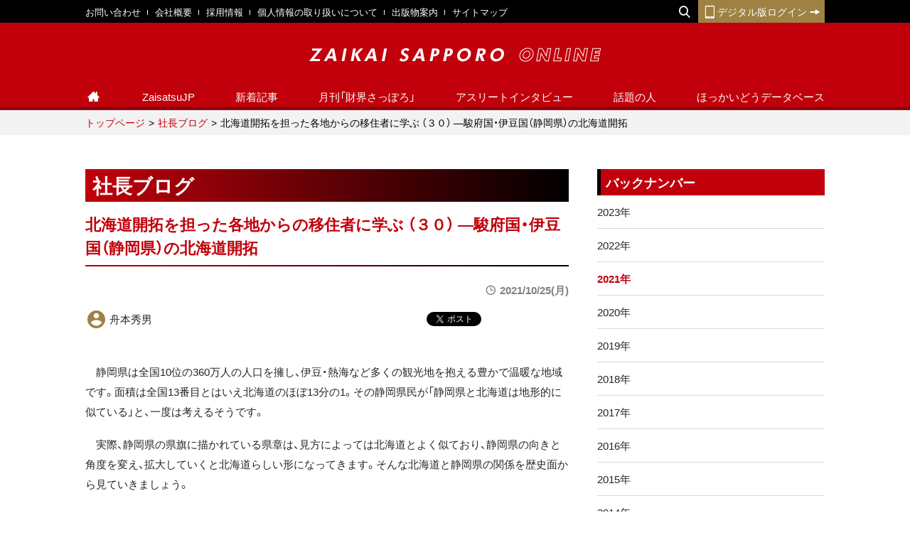

--- FILE ---
content_type: text/html; charset=UTF-8
request_url: https://www.zaikaisapporo.co.jp/blog/blog-article.php?id=16166
body_size: 12064
content:
<!DOCTYPE html>
<html lang="ja">
<head>
    <meta charset="UTF-8">
    <meta name="viewport" content="width=device-width, initial-scale=1">
    <meta http-equiv="X-UA-Compatible" content="IE=edge">
    <title>北海道開拓を担った各地からの移住者に学ぶ （３０） ―駿府国・伊豆国（静岡県）の北海道開拓 | 社長ブログ | 財界さっぽろ</title>
    <link rel="stylesheet" href="/css/style.min.css?22">
    <meta name="description" content="　静岡県は全国10位の360万人の人口を擁し、伊豆・熱海など多くの観光地を抱える豊かで温暖な地域です。面積は全国13番目とはいえ北海道のほぼ13分の1。その静岡県民が「静岡県と北海道は地形的に似ている」と、一度は考えるそうです。
　実際、">
    <meta name="keywords" content="北海道,財界さっぽろ,ニュース,ビジネスニュース">
    <meta name="author" content="株式会社財界さっぽろ">
    <meta property="og:url" content="https://www.zaikaisapporo.co.jp/blog/blog-article.php?id=16166">
    <meta property="og:title" content="北海道開拓を担った各地からの移住者に学ぶ （３０） ―駿府国・伊豆国（静岡県）の北海道開拓 | 社長ブログ | 財界さっぽろ">
    <meta property="og:description" content="　静岡県は全国10位の360万人の人口を擁し、伊豆・熱海など多くの観光地を抱える豊かで温暖な地域です。面積は全国13番目とはいえ北海道のほぼ13分の1。その静岡県民が「静岡県と北海道は地形的に似ている」と、一度は考えるそうです。
　実際、">
    <meta property="og:site_name" content="財界さっぽろ ONLINE">
    <meta property="og:image" content="https://www.zaikaisapporo.co.jp/usrimg/press/">
    <meta name="twitter:card" content="summary_large_image">
    <meta name="twitter:site" content="@zaisatsu">
    <link rel="shortcut icon" href="/favicon.ico" type="image/vnd.microsoft.icon">
    <link rel="icon" href="/favicon.ico" type="image/vnd.microsoft.icon">
    <script>
	(function(i,s,o,g,r,a,m){i['GoogleAnalyticsObject']=r;i[r]=i[r]||function(){
	(i[r].q=i[r].q||[]).push(arguments)},i[r].l=1*new
	Date();a=s.createElement(o),
	m=s.getElementsByTagName(o)[0];a.async=1;a.src=g;m.parentNode.insertBefore(a,m)
	})(window,document,'script','//www.google-analytics.com/analytics.js','ga');
	ga('create', 'UA-57563446-1', 'auto');
	ga('send', 'pageview');
	</script>

<meta name="google-site-verification" content="7PBhVCW5u1fc2d_H5KptLAT3m6Z4GBjvL_aBkQ489hY" />

<!-- Google tag (gtag.js) -->
<script async src="https://www.googletagmanager.com/gtag/js?id=G-HNQMS2CLKQ"></script>
<script>
  window.dataLayer = window.dataLayer || [];
  function gtag(){dataLayer.push(arguments);}
  gtag('js', new Date());

  gtag('config', 'G-HNQMS2CLKQ');
</script>
</head>
<body class="blog">
    <div id="fb-root"></div>
    <script>(function(d, s, id) {
        var js, fjs = d.getElementsByTagName(s)[0];
        if (d.getElementById(id)) return;
        js = d.createElement(s); js.id = id;
        js.src = 'https://connect.facebook.net/ja_JP/sdk.js#xfbml=1&version=v3.1&appId=245038655553474&autoLogAppEvents=1';
        fjs.parentNode.insertBefore(js, fjs);
    }(document, 'script', 'facebook-jssdk'));</script>

    <script async src="https://cse.google.com/cse.js?cx=012797228828816144241:trvrmgzh9fy"></script>
    <header id="gHeaderSp" class="gHeaderSp">
        <div class="gHeaderSp-logo">
            <a href="/">
                <img src="/images/header-logo.svg" alt="財界さっぽろオンライン ZAIKAI SAPPORO ONLINE">
            </a>
        </div>
        <div>
            <div class="gHeaderSp-search">
                <div id="gHeaderSp-search-inner" class="gHeaderSp-search-inner">
                    <div class="gcse-search"></div>
                </div>
                <button id="gHeaderSp-search-btn" class="gHeaderSp-search-btn">
                    <span class="icon-lupe"></span>
                    <span class="gHeaderSp-search-btn-close"></span>
                </button>
            </div>
            <button id="gNav-toggler" class="gNav-toggler">
                <span>MENU</span>
            </button>
        </div>
    </header>
    <header id="gHeader" class="gHeader">
        <div class="gHeader-inner">
            <div class="gHeader-top">
                <div class="gHeader-top-inner container-xl">
                            <ul class="gHeader-nav2nd">
          <li><a href="/contact/">お問い合わせ</a></li>
          <li><a href="/outline/">会社概要</a></li>
          <li><a href="/recruit/">採用情報</a></li>
          <li><a href="/pp/">個人情報の取り扱いについて</a></li>
          <li><a href="/publication/">出版物案内</a></li>
          <li><a href="/sitemap/">サイトマップ</a></li>
        </ul>                    <div class="gHeader-nav3rd">
                        <!-- <div class="gHeader-nav3rd-cicLogin">
                            <a href="#"><span class="icon-login"></span>企業情報センターログイン</a>
                        </div> -->
                        <div class="gHeader-nav3rd-search">
                            <button type="button" class="gHeader-nav3rd-search-btn"><span class="icon-lupe"></span><span class="gHeader-nav3rd-search-close"></span></button>
                            <div class="gHeader-search">
                                <div class="gcse-search"></div>
                            </div>
                        </div>
                        <div class="gHeader-nav3rd-digLogin">
                            <a href="/bookshelf/"><span class="icon-phone"></span>デジタル版ログイン<span class="icon-arrow4-r"></span></a>
                        </div>
                    </div>
                </div>
            </div>
            <div class="gHeader-middle">
                <div class="gHeader-logo">
                    <a href="/">
                        <img src="/images/header-logo.svg" alt="財界さっぽろオンライン ZAIKAI SAPPORO ONLINE">
                    </a>
                </div>
            </div>
                        <div class="gHeader-bottom">
            	<ul class="gHeader-nav1st container-xl">
            		<li data-district="home"><a href="/" class="gHeader-nav1st-item"><i
            					class="icon-home"><span>トップページ</span></i></a></li>
            		<li data-district="pickup"><a href="https://zaisatsu.jp/" target="_blank"
            				class="gHeader-nav1st-item">ZaisatsuJP</a></li>
            		<li data-district="news"><a href="/news/" class="gHeader-nav1st-item">新着記事</a></li>
            		<li data-district="magazine"><a href="/magazine/" class="gHeader-nav1st-item">月刊「財界さっぽろ」</a></li>
            		<li data-district="sports" class="gHeader-nav1st-hasSub">
            			<a href="/sports/" class="gHeader-nav1st-item">アスリートインタビュー</a>
            			<ul class="gHeader-nav1st-subNav">
            				<li class="gHeader-nav1st-altParentLink"><a href="/sports/">アスリートインタビュー</a></li>
            				<li><a href="/sports/category.php?id=49">北海道日本ハムファイターズ</a></li><li><a href="/sports/category.php?id=50">北海道コンサドーレ札幌</a></li><li><a href="/sports/category.php?id=72">レバンガ北海道</a></li>            			</ul>
            		</li>
            		<li data-district="interview"><a href="/interview/" class="gHeader-nav1st-item">話題の人</a></li>
            		<li data-district="hdb"><a href="/hdb/" class="gHeader-nav1st-item">ほっかいどうデータベース</a></li>
            		            	</ul>
            </div>        </div>
    </header>

    <nav class="breadcrumb" aria-label="breadcrumb">
        <ol class="breadcrumb-inner">
            <li class="breadcrumb-item"><a href="/">トップページ</a></li>
            <li class="breadcrumb-item"><a href="/blog">社長ブログ</a></li>
            <li class="breadcrumb-item active" aria-current="page">北海道開拓を担った各地からの移住者に学ぶ （３０） ―駿府国・伊豆国（静岡県）の北海道開拓</li>
        </ol>
    </nav>

    <div class="wrap">
        <main class="main">
            <h2 class="heading2">社長ブログ</h2>
            <article class="entry">
                <header class="entry-header">
                    <h1 class="entry-title">北海道開拓を担った各地からの移住者に学ぶ （３０） ―駿府国・伊豆国（静岡県）の北海道開拓</h1>
                    <time class="entry-time">2021/10/25(月)</time>
                    <div class="entry-meta">
                    	                        <div class="entry-author">
                            <span>舟本秀男</span>
                        </div>
                                                <!-- social-->
                        <div class="entry-snsBtns">
                            <div class="fb-like" data-href="http://www.zaikaisapporo.co.jp/blog/blog-article.php?id=16166" data-layout="button_count" data-action="like" data-show-faces="false" data-share="false"></div>
                            <div>
                                <a href="https://twitter.com/share" class="twitter-share-button" data-via="zaisatsu" data-lang="ja">ツイート</a> <script>!function(d,s,id){var js,fjs=d.getElementsByTagName(s)[0],p=/^http:/.test(d.location)?'http':'https';if(!d.getElementById(id)){js=d.createElement(s);js.id=id;js.src=p+'://platform.twitter.com/widgets.js';fjs.parentNode.insertBefore(js,fjs);}}(document, 'script', 'twitter-wjs');</script>
                            </div>
                            <div>
                                <a href="http://b.hatena.ne.jp/entry/http://www.zaikaisapporo.co.jp/blog/blog-article.php?id=16166" class="hatena-bookmark-button" data-hatena-bookmark-layout="standard-balloon" data-hatena-bookmark-lang="ja" title="このエントリーをはてなブックマークに追加"><img src="https://b.st-hatena.com/images/entry-button/button-only@2x.png" alt="このエントリーをはてなブックマークに追加" width="20" height="20" style="border: none;" /></a>
                                <script type="text/javascript" src="https://b.st-hatena.com/js/bookmark_button.js" charset="utf-8" async="async"></script>
                            </div>
                        </div>
                        <!-- /social-->
                    </div>
                </header>

                <div class="entry-body">
                	<p>　静岡県は全国10位の360万人の人口を擁し、伊豆・熱海など多くの観光地を抱える豊かで温暖な地域です。面積は全国13番目とはいえ北海道のほぼ13分の1。その静岡県民が「静岡県と北海道は地形的に似ている」と、一度は考えるそうです。</p>
<p>　実際、静岡県の県旗に描かれている県章は、見方によっては北海道とよく似ており、静岡県の向きと角度を変え、拡大していくと北海道らしい形になってきます。そんな北海道と静岡県の関係を歴史面から見ていきましょう。</p>
<p>　静岡県出身者というと、まず第一に十勝開拓の「農聖」「拓聖」と呼ばれている依田勉三が挙げられましょう。依田は1853（嘉永6）年、ペリー来航の1か月前にあたりますが、豪農の子として今の静岡県賀茂郡中川村字大沢に生を受けます。</p>
<p>　1881（明治14）年に単身北海道へ渡り、今の十勝地方を調査。同年、1万町歩（3000万坪）の未開地無償払下げを受け「晩成社」を設立します。帯広神社近くの公園には依田の銅像が建っており、立て看板には「依田勉三は、伊豆松崎で結成した晩成社の同士13戸27名を率いて明治16年（1883年）5月に帯広に入植しました。それ以来、過酷な状況にもめげず開拓に励み、今日の帯広・十勝発展の基礎を築きました」と記されています。</p>
<p>　しかし、人跡未踏地の開拓は困難を極めます。依田の率いる晩成社がオベリベリ（帯広）に集団入植した当時、内陸には道路もなく自給自足さえも困難な状態。野火の発生、早霜や降雪、トノサマバッタの被害（蝗害）、風土病（おこり）などが次々に発生。苦難の連続に移住民の間では不平や不満があふれて逃げ出す者が続出。当初1万ヘクタールの構想で開拓に取り組んだものが、わずか30ヘクタールの原野開拓に10年の歳月を要しました。</p>
<p>　1887（明治20）年には生花苗（おいかまなえ、今の大樹町）に1万ヘクタールの土地を得て牧畜を始めます。その後、乳牛事業、澱粉製造事業、養蚕、リンゴ・ビート・亜麻・シイタケ栽培など、20程の事業に取り組みますが、いずれも期待した成果は得られませんでした。依田の努力がようやく実ったのが1920（大正9）年、途別（今の十勝管内札内）で耕作した水田でした。その初穂を持って記念撮影した時の姿が帯広神社近くの公園に建てられている銅像です。</p>
<p>　依田は42年にわたって十勝の地で失敗に次ぐ失敗を重ねましたが、その経験が彼に続く開拓者達の良き教訓となり、今の農業王国十勝の礎になったのではないでしょうか。北海道神宮の末社「開拓神社」は1938（昭和13）年に建立され、当初36人の北海道開拓に尽くした方々を祀っておりましたが、1954（昭和29）年、十勝地区有志の請願で依田勉三も合祀されています。</p>
<p>　北海道南西部檜山支庁に位置する瀬棚郡今金町に「金原（きんぱら）農場」があり、2007年まで当地に今金町立「金原（きんぱら）小学校」がありました。金原という名はどのような経緯でつけられたのでしょうか。1868（慶応4）年、天竜川が大雨により堤防が決壊、浜松を中心に大被害をもたらしました。今後の被害を防ぐため、堤防の復旧工事を率先して指揮したのが静岡県浜名郡和田村村長の金原明善（きんぱら・めいぜん）です。</p>
<p>　すぐれた経営手腕を発揮し、2カ月間で工事を完了させ、明治天皇より名字帯刀を許されています。この金原明善に北海道開拓の資金援助を依頼したのが本連載「福島県編」で取り上げた丹羽五郎です。丹羽は会津藩士族で北海道に新天地の開拓を夢見るようになり、開拓計画を立てますが問題は資金です。</p>
<p>　丹羽は金原に相談し、その熱意に心打たれた明善は無抵当無利子で出資。丹羽はその出資金を元に渡道、北海道瀬棚郡目名地区（現・北海道瀬棚郡今金町鈴岡）に農場の開拓を開始したのです。その農場は金原農場とよばれました。金原は開拓事業には直接携わらなかったのですが、幾度も渡道して農場を巡回慰安・激励したとのことです。</p>
<p>　ペリーの来航で、下田を中心とする伊豆半島は国防の要衝となりました。当時伊豆半島を管轄するのが韮山（にらやま）代官所で、代官として率いていたのは江川英龍（ひでたつ）。江川は先見性に優れ、開国が不可避であることを早くから見てとって渡邊崋山に師事し、西洋事情を深めました。幕府にも海防と兵制について先見的な具申を重ね、また韮山代官所に溶鉱炉（反射炉）を造り、洋式砲術を中核とした用兵術で塾生を訓練。品川の台場建造も指揮しております。江川に師事し、欧米流民主主義を学んだ人たちの中に北海道開拓の先覚者達の名を見ることができます。箱館代官所の代官として近代化の土台を築いた堀織部正利煕（ほり・おりべのしょう・としひろ）、堀の下で五稜郭やお台場を設計した天下の英才・大鳥圭介がおり、8隻の軍艦を率い薩長に対抗すべく箱館に「蝦夷共和国」を設立した榎本武揚、榎本の下で最後まで戦い戦死した土方歳三、中島三郎助親子など。箱館戦争の後、榎本軍の少なからざる兵士が北海道各地に散りました。</p>
<p>　江川から堀、榎本たちの先見的・科学的・民主主義に根差した思考は、旧榎本軍の兵士たちに引き継がれ、その後の北海道の発展に大きく寄与しました。江川は2度目のペリー来航の翌年、惜しまれながら世を去りました。享年55。旗本最高の地位・勘定奉行に任命される直前でした。</p>
<p>　屯田兵としては、静岡県より上川郡当麻町に10戸を始め、茶志内・納内・士別・剣淵・一已町に合計20戸117人が入営しています。</p>                </div>
            </article>

                        <aside class="entry-authorProfile">
            	                <div class="entry-author">
                    <span>舟本秀男</span>
                </div>
                                                <p>1943年留萌市出身。66年小樽商科大学卒業後、日本NCR入社。取締役流通システム事業部長、同産業システム本部長などを歴任。米国本社にて延べ6年間勤務。2000年「舟本流通研究室」代表として流通システム標準化に取り組む。06年財界さっぽろ代表取締役就任。翌07年11月より「社長ブログ」の連載を開始する。小樽商科大学経営協議会学外委員、北海道日中経済友好協会副会長</p>
                            </aside>
            
            <div class="text-center rwd-mt30 rwd-mb30">
                <button class="btn-copyContent btn btn-primary"><span class="_defaultText">この記事のタイトルとURLをコピーする<span class="icon-paper"></span></span><span class="_completeText">コピーが完了しました</span></button>
            </div>
        </main>
        
                <aside class="side">
            <nav class="side-listNav">
                <h3 class="heading6 mb0">バックナンバー</h3>
                <ul class="side-listNav-list">
                	<li><a href="/blog/index.php?id=227">2023年</a></li><li><a href="/blog/index.php?id=220">2022年</a></li><li class="active"><a href="/blog/index.php?id=219">2021年</a></li><li><a href="/blog/index.php?id=66">2020年</a></li><li><a href="/blog/index.php?id=65">2019年</a></li><li><a href="/blog/index.php?id=64">2018年</a></li><li><a href="/blog/index.php?id=63">2017年</a></li><li><a href="/blog/index.php?id=92">2016年</a></li><li><a href="/blog/index.php?id=95">2015年</a></li><li><a href="/blog/index.php?id=101">2014年</a></li><li><a href="/blog/index.php?id=100">2013年</a></li><li><a href="/blog/index.php?id=93">2012年</a></li><li><a href="/blog/index.php?id=94">2011年</a></li><li><a href="/blog/index.php?id=98">2010年</a></li><li><a href="/blog/index.php?id=99">2009年</a></li><li><a href="/blog/index.php?id=96">2008年</a></li>                </ul>
            </nav>
            <nav class="side-listNav">
	<h3 class="heading6">財界さっぽろ最新号</h3>
	<figure class="text-center">
		<a href="/magazine/article.php?id=20588"><img src="/usrimg/entry/aOICZqVQWj7ApP7mRduf.jpg" alt=""></a>
		<figcaption>価格　840円（税込）</figcaption>
	</figure>

	<div class="mt20" style="margin: 0 auto 10px auto;">
	<!--<a href="/sawari/article.php?id=20588" class="btn1 btn1-outline-primary btn1-centerWide btn1-arrowR">最新号購入はこちら​</a>-->
	<a href="/publication/magazine.php" class="btn1 btn1-outline-primary btn1-centerWide btn1-arrowR">最新号購入はこちら​</a>
	</div>

	<div style="height: 50px; text-align: center;">
		<a href="https://digital.zaikaisapporo.co.jp/digital/" target="_blank" title="月刊「財界さっぽろ」デジタル版ログイン" class="sidebar_digital">デジタル版<br />購入</a>
		<a href="https://digital.zaikaisapporo.co.jp/" target="_blank" title="月刊「財界さっぽろ」デジタル版" class="sidebar_digital yellow">デジタル版<br />ログイン</a>
	</div>

	<style>
		.sidebar_digital {
			display: inline-block;
			width: 150px;
			border-radius: 5px;
			box-shadow: 0 2px 2px 0 rgba(0, 0, 0, .5);
			background: linear-gradient(180deg, rgba(27, 41, 200, 1) 0%, rgba(27, 41, 50, 1) 100%);
			color: #ffffff;
			font-weight: bold;
			padding: 5px 0 5px 0;
		}

		.sidebar_digital.yellow {
			background: linear-gradient(180deg, rgba(255, 230, 3, 1) 0%, rgba(98, 60, 16, 1) 100%);
		}

		a.sidebar_digital:hover {
			color: #ffffff;
			text-decoration: none;
			opacity: 0.8;
		}
	</style>
</nav>
<div class="side-banner">
	<a href="#" url="/publication/"  class='banner-btn' title='オンラインショップ'><img src="/usrimg/ad/UeAgRPftzGkkfBghd7af.jpg" alt="オンラインショップ"></a>
</div>
            <div class="side-banner _digital">
                <img src="/images/side-banner/digital.png" alt="月刊「財界さっぽろ」デジタル版">
                <a href="https://digital.zaikaisapporo.co.jp/digital/"  target="_blank" title="月刊「財界さっぽろ」デジタル版" class="_digital-detail"></a>
                <a href="https://digital.zaikaisapporo.co.jp/" target="_blank" title="月刊「財界さっぽろ」デジタル版ログイン" class="_digital-login"></a>
            </div>
<div class="side-banner">
	<a href="#" url="https://www.keijinkai.com/"  _target="_blank" class='banner-btn' title='渓仁会グループ'><img src="/usrimg/ad/vmMKgblbJS5qNS03U1lf.jpg" alt="渓仁会グループ"></a>
</div>
<div class="side-banner">
	<a href="#" url="https://www.zaikaisapporo.co.jp/koukoku/"  _target="_blank" class='banner-btn' title='広告掲載について'><img src="/usrimg/ad/DOklhia6aHMiVObTn95x.jpg" alt="広告掲載について"></a>
</div>
<div class="side-banner">
	<a href="#" url="https://homeagent.co.jp/"  _target="_blank" class='banner-btn' title='ホームエージェント'><img src="/usrimg/ad/aiEWsWBjeNXJEq0aUGqf.png" alt="ホームエージェント"></a>
</div>
<script>
document.querySelectorAll('.banner-btn').forEach(function(el) {
  el.addEventListener('click', function(e) {
    e.preventDefault();

	  const url = el.getAttribute('url');
	  const title = el.getAttribute('title');
	  const target = el.getAttribute('_target');

	  gtag('event', 'banner_click', {
		'event_category': 'banner',
		'item_name': title,
		'value': 1
	  });

	  // イベントが GA に送信されるのを待ってから遷移
	  setTimeout(function () {
		  if ( target == "_blank" ) {
			window.open( url );
		  } else {
			  document.location = url;
		  }
		  
	  }, 200);
	});
});


</script>
	<section class="ranking">
		<h3 class="ranking-title">人気記事</h3>
		<ul class="nav tab-nav">
			<li class="">
				<a href="#ranking-today" class="tab-nav-link active" data-toggle="tab">今日</a>
			</li>
			<li class="">
				<a href="#ranking-week" class="tab-nav-link" data-toggle="tab">今週</a>
			</li>
			<li class="">
				<a href="#ranking-month" class="tab-nav-link" data-toggle="tab">今月</a>
			</li>
		</ul>

		<div class="tab-content">
			<div id="ranking-today" class="tab-pane fade show active">
				<ul class="ranking-list">
					<li class="ranking-item"><a href="/news/news-article.php?id=20589" class="ranking-item-link"><figure class="ranking-item-img"><img src="/images/700x470.png" data-bg="/usrimg/entry/07UiBsOjrkJcLgCAtduf.jpg" class="lazyload" alt=""></figure><div class="ranking-item-body"><h3 class="ranking-item-title">【お知らせ】月刊財界さっぽろ2026年2月号は14日にデジタル版＆財さつJP、15日雑誌版発売です！</h3><time class="ranking-item-date">2026.01.13</time></div></a></li><li class="ranking-item"><a href="/magazine/article.php?id=20588" class="ranking-item-link"><figure class="ranking-item-img"><img src="/images/700x470.png" data-bg="/usrimg/entry/aOICZqVQWj7ApP7mRduf.jpg" class="lazyload" alt=""></figure><div class="ranking-item-body"><h3 class="ranking-item-title">財界さっぽろ　2026年2月号目次</h3><time class="ranking-item-date">2026.01.14</time></div></a></li><li class="ranking-item"><a href="/hdb/hdb-article.php?id=20585" class="ranking-item-link"><figure class="ranking-item-img"><img src="/images/700x470.png" data-bg="/usrimg/entry/JCBW8PVHuzPM0EWzSWtf.jpg" class="lazyload" alt=""></figure><div class="ranking-item-body"><h3 class="ranking-item-title">ノースマートの「North Sweets Labo」が〝アリーナ戦略〟でさらなる飛躍へ稼働</h3><time class="ranking-item-date">2026.01.01</time></div></a></li><li class="ranking-item"><a href="/news/news-article.php?id=15859" class="ranking-item-link"><figure class="ranking-item-img"><img src="/images/700x470.png" data-bg="/usrimg/entry/e5wflXk8wwQJjmBu0K9w.jpg" class="lazyload" alt=""></figure><div class="ranking-item-body"><h3 class="ranking-item-title">【さっぽろ〈マチナカ〉グラフィティー】第09回・南3条通りは音楽喫茶の宝庫だった（中）</h3><time class="ranking-item-date">2021.07.30</time></div></a></li><li class="ranking-item"><a href="/news/news-article.php?id=14896" class="ranking-item-link"><figure class="ranking-item-img"><img src="/images/700x470.png" data-bg="/usrimg/entry/doa8WhwO8esEdA8ogEG3.jpg" class="lazyload" alt=""></figure><div class="ranking-item-body"><h3 class="ranking-item-title">【胆振東部地震特集その2】想定死者数8000人超 札幌直下地震を引き起こす“月寒断層”</h3><time class="ranking-item-date">2020.09.05</time></div></a></li>				</ul>
			</div>
			<div id="ranking-week" class="tab-pane fade">
				<ul class="ranking-list">
					<li class="ranking-item"><a href="/news/news-article.php?id=20589" class="ranking-item-link"><figure class="ranking-item-img"><img src="/images/700x470.png" data-bg="/usrimg/entry/07UiBsOjrkJcLgCAtduf.jpg" class="lazyload" alt=""></figure><div class="ranking-item-body"><h3 class="ranking-item-title">【お知らせ】月刊財界さっぽろ2026年2月号は14日にデジタル版＆財さつJP、15日雑誌版発売です！</h3><time class="ranking-item-date">2026.01.13</time></div></a></li><li class="ranking-item"><a href="/magazine/article.php?id=20588" class="ranking-item-link"><figure class="ranking-item-img"><img src="/images/700x470.png" data-bg="/usrimg/entry/aOICZqVQWj7ApP7mRduf.jpg" class="lazyload" alt=""></figure><div class="ranking-item-body"><h3 class="ranking-item-title">財界さっぽろ　2026年2月号目次</h3><time class="ranking-item-date">2026.01.14</time></div></a></li><li class="ranking-item"><a href="/news/news-article.php?id=15516" class="ranking-item-link"><figure class="ranking-item-img"><img src="/images/700x470.png" data-bg="/usrimg/entry/tcuBxFNw9a7B4xqMLvwu.jpg" class="lazyload" alt=""></figure><div class="ranking-item-body"><h3 class="ranking-item-title">【特集掲載】20110311　東日本大震災10年・あのとき北海道は…</h3><time class="ranking-item-date">2021.03.11</time></div></a></li><li class="ranking-item"><a href="/hdb/hdb-article.php?id=19988" class="ranking-item-link"><figure class="ranking-item-img"><img src="/images/700x470.png" data-bg="/usrimg/entry/AGRa5vd1YWJiodMhr4qf.jpg" class="lazyload" alt=""></figure><div class="ranking-item-body"><h3 class="ranking-item-title">札幌都心で民間最大。320床全てが個室 カレス記念病院が始動︎</h3><time class="ranking-item-date">2025.07.01</time></div></a></li><li class="ranking-item"><a href="/hdb/hdb-article.php?id=20585" class="ranking-item-link"><figure class="ranking-item-img"><img src="/images/700x470.png" data-bg="/usrimg/entry/JCBW8PVHuzPM0EWzSWtf.jpg" class="lazyload" alt=""></figure><div class="ranking-item-body"><h3 class="ranking-item-title">ノースマートの「North Sweets Labo」が〝アリーナ戦略〟でさらなる飛躍へ稼働</h3><time class="ranking-item-date">2026.01.01</time></div></a></li>				</ul>
			</div>
			<div id="ranking-month" class="tab-pane fade">
				<ul class="ranking-list">
					<li class="ranking-item"><a href="/news/news-article.php?id=20589" class="ranking-item-link"><figure class="ranking-item-img"><img src="/images/700x470.png" data-bg="/usrimg/entry/07UiBsOjrkJcLgCAtduf.jpg" class="lazyload" alt=""></figure><div class="ranking-item-body"><h3 class="ranking-item-title">【お知らせ】月刊財界さっぽろ2026年2月号は14日にデジタル版＆財さつJP、15日雑誌版発売です！</h3><time class="ranking-item-date">2026.01.13</time></div></a></li><li class="ranking-item"><a href="/magazine/article.php?id=20588" class="ranking-item-link"><figure class="ranking-item-img"><img src="/images/700x470.png" data-bg="/usrimg/entry/aOICZqVQWj7ApP7mRduf.jpg" class="lazyload" alt=""></figure><div class="ranking-item-body"><h3 class="ranking-item-title">財界さっぽろ　2026年2月号目次</h3><time class="ranking-item-date">2026.01.14</time></div></a></li><li class="ranking-item"><a href="/news/news-article.php?id=15516" class="ranking-item-link"><figure class="ranking-item-img"><img src="/images/700x470.png" data-bg="/usrimg/entry/tcuBxFNw9a7B4xqMLvwu.jpg" class="lazyload" alt=""></figure><div class="ranking-item-body"><h3 class="ranking-item-title">【特集掲載】20110311　東日本大震災10年・あのとき北海道は…</h3><time class="ranking-item-date">2021.03.11</time></div></a></li><li class="ranking-item"><a href="/hdb/hdb-article.php?id=19988" class="ranking-item-link"><figure class="ranking-item-img"><img src="/images/700x470.png" data-bg="/usrimg/entry/AGRa5vd1YWJiodMhr4qf.jpg" class="lazyload" alt=""></figure><div class="ranking-item-body"><h3 class="ranking-item-title">札幌都心で民間最大。320床全てが個室 カレス記念病院が始動︎</h3><time class="ranking-item-date">2025.07.01</time></div></a></li><li class="ranking-item"><a href="/hdb/hdb-article.php?id=20585" class="ranking-item-link"><figure class="ranking-item-img"><img src="/images/700x470.png" data-bg="/usrimg/entry/JCBW8PVHuzPM0EWzSWtf.jpg" class="lazyload" alt=""></figure><div class="ranking-item-body"><h3 class="ranking-item-title">ノースマートの「North Sweets Labo」が〝アリーナ戦略〟でさらなる飛躍へ稼働</h3><time class="ranking-item-date">2026.01.01</time></div></a></li>				</ul>
			</div>
		</div>
	</section>

<section class="tagRanking">
	<h3 class="heading3">人気キーワード</h3>
	<ul class="tagRanking-list">
		<li><a href="/keyword/index.php?tag=%E5%8C%97%E6%B5%B7%E9%81%93%E6%97%A5%E6%9C%AC%E3%83%8F%E3%83%A0%E3%83%95%E3%82%A1%E3%82%A4%E3%82%BF%E3%83%BC%E3%82%BA">北海道日本ハムファイターズ</a></li><li><a href="/keyword/index.php?tag=%E6%9C%88%E5%88%8A%E8%B2%A1%E7%95%8C%E3%81%95%E3%81%A3%E3%81%BD%E3%82%8D%E6%9C%AC%E8%AA%8C%E8%A8%98%E4%BA%8B">月刊財界さっぽろ本誌記事</a></li><li><a href="/keyword/index.php?tag=%E5%8C%97%E6%B5%B7%E9%81%93%E3%82%B3%E3%83%B3%E3%82%B5%E3%83%89%E3%83%BC%E3%83%AC%E6%9C%AD%E5%B9%8C">北海道コンサドーレ札幌</a></li><li><a href="/keyword/index.php?tag=%E7%A0%82%E5%B7%9D%E8%AA%A0">砂川誠</a></li><li><a href="/keyword/index.php?tag=%E6%9C%88%E5%88%8A%E8%B2%A1%E7%95%8C%E3%81%95%E3%81%A3%E3%81%BD%E3%82%8D">月刊財界さっぽろ</a></li><li><a href="/keyword/index.php?tag=%E5%92%8C%E7%94%B0%E7%94%B1%E7%BE%8E">和田由美</a></li><li><a href="/keyword/index.php?tag=%E4%BA%9C%E7%92%83%E8%A5%BF%E7%A4%BE">亜璃西社</a></li><li><a href="/keyword/index.php?tag=%E8%87%AA%E6%B0%91%E5%85%9A">自民党</a></li><li><a href="/keyword/index.php?tag=%E6%9C%AD%E5%B9%8C%E5%B8%82">札幌市</a></li><li><a href="/keyword/index.php?tag=%E3%83%AC%E3%83%90%E3%83%B3%E3%82%AC%E5%8C%97%E6%B5%B7%E9%81%93">レバンガ北海道</a></li><li><a href="/keyword/index.php?tag=%E6%A1%9C%E4%BA%95%E8%89%AF%E5%A4%AA">桜井良太</a></li><li><a href="/keyword/index.php?tag=%E9%AB%98%E6%A9%8B%E6%B4%8B%E4%B8%80">高橋洋一</a></li><li><a href="/keyword/index.php?tag=%E5%B7%9D%E6%BE%84%E6%B5%A9%E5%B9%B3">川澄浩平</a></li><li><a href="/keyword/index.php?tag=%E8%91%89%E5%B1%B1%E8%80%83%E5%A4%AA%E9%83%8E">葉山考太郎</a></li><li><a href="/keyword/index.php?tag=%E5%B0%8F%E8%A5%BF%E7%94%B1%E7%A8%80">小西由稀</a></li>	</ul>
</section>
<div class="side-banner">
	<a href="/joho/" ><img src="/usrimg/ad/Wc6tgMgeNexJUBUBfCSt.png" alt="情報提供"></a>
</div>
<div class="side-banner">
	<a href="/blog/top.php" ><img src="/usrimg/ad/eKMhQR0LN29mjb9K89Yu.png" alt="社長ブログ"></a>
</div>
<div class="side-banner">
	<a href="http://oneheart.fun/"  target="_blank"><img src="/usrimg/ad/K23hCFCzDzfwhct5FggR.jpg" alt="わんハート公式ホームページ"></a>
</div>
<div class="side-banner">
	<a href="https://doctors-voice.com/"  target="_blank"><img src="/usrimg/ad/bySkbhAeHafkKJkLAgFs.jpg" alt="ドクターズボイス"></a>
</div>
<div class="side-banner">
	<a href="/hdb/hdb-article.php?id=18679" ><img src="/usrimg/ad/XkDAoznqnsDd0Q3xRyjf.jpg" alt="財界さっぽろ旅行事業部"></a>
</div>
<div class="side-banner">
	<a href="https://zaisatsu.jp/news_category/serial/editor-in-chief-murmur/"  target="_blank"><img src="/usrimg/ad/Od8laqEYZd0lk2DtAPnf.jpg" alt="編集長のつぶやき"></a>
</div>


<section class="companynews mb40">
	<h3 class="heading3">お知らせ</h3>
	<dl>
					<dt>2026/01/15</dt>
			<dd class="pl10 mb10"><a href="/information/article.php?id=23" style="color: #000000">月刊財界さっぽろ2026年2月号についてのお詫びと訂正</a></dd>
					<dt>2025/10/11</dt>
			<dd class="pl10 mb10"><a href="/information/article.php?id=21" style="color: #000000">月刊財界さっぽろ2025年11月号についてのお詫びと訂正</a></dd>
			</dl>
</section>        </aside>
    </div>

    <nav class="pageTop">
        <button class="pageTop-btn"><span class="icon-arrow1-t"></span></button>
    </nav>
<footer class="gFooter">
  <figure class="gFooter-logo"> <img src="/images/footer-logo.png" alt="財界さっぽろ"> </figure>
  <ul class="gFooter-nav">
    <li><a href="/contact/">お問い合わせ</a></li>
    <li><a href="/outline/">会社概要</a></li>
    <li><a href="/recruit/">採用情報</a></li>
    <li><a href="/pp/">個人情報の取り扱いについて</a></li>
    <li><a href="/publication/">出版物案内</a></li>
    <li><a href="/sitemap/">サイトマップ</a></li>
  </ul>
  <p class="gFooter-copyright">copyright©2007-ZaikaiSapporo Co.,Ltd. All rights reserved.</p>
</footer>
<script src="/js/script.min.js?20"></script>
</body>

</html>

--- FILE ---
content_type: image/svg+xml
request_url: https://www.zaikaisapporo.co.jp/images/header-logo.svg
body_size: 6014
content:
<svg viewBox="0 0 412 20" width="412" height="20" xmlns="http://www.w3.org/2000/svg"><g fill="#fff"><path d="m15.8 19.07h-15l12.09-14.82h-8.3l.58-3.06h14.43l-12.08 14.81h8.87z"/><path d="m21.45 19.07 10.22-17.88h4.33l3.48 17.88h-4.31l-.73-3.8h-6.92l-2 3.8zm12.68-6.8-.9-5.78a7.25 7.25 0 0 1 0-.88c0-.41 0-.92 0-1.52-.22.58-.42 1.09-.6 1.55s-.32.77-.4.93l-3 5.7z"/><path d="m46.47 19.07 3.42-17.88h3.82l-3.42 17.88z"/><path d="m59.37 19.07 3.41-17.88h3.83l-1.55 8.1 7.5-8.1h4.44l-8 8.15 4.76 9.73h-4.6l-4.16-9.36-1.79 9.36z"/><path d="m78 19.07 10.22-17.88h4.37l3.48 17.88h-4.35l-.72-3.8h-6.93l-2 3.8zm12.68-6.8-.9-5.78c0-.17 0-.46 0-.88s0-.92 0-1.52c-.22.58-.42 1.09-.6 1.55s-.32.77-.4.93l-3 5.7z"/><path d="m103 19.07 3.42-17.88h3.82l-3.42 17.88z"/><path d="m127.88 16.8 2.59-2.41a2.5 2.5 0 0 0 1 1.56 3.14 3.14 0 0 0 1.9.56 3.82 3.82 0 0 0 2.24-.63 2.63 2.63 0 0 0 1.11-1.71c.16-.85-.54-1.69-2.12-2.53-.51-.26-.91-.49-1.2-.66a7.41 7.41 0 0 1 -2.8-2.38 3.85 3.85 0 0 1 -.37-2.78 5.63 5.63 0 0 1 2.44-3.63 8.16 8.16 0 0 1 4.82-1.42 5.8 5.8 0 0 1 2.69.56 4.35 4.35 0 0 1 1.75 1.78l-2.68 2.16a2 2 0 0 0 -.84-1.16 2.76 2.76 0 0 0 -1.53-.39 3.25 3.25 0 0 0 -1.94.57 2.29 2.29 0 0 0 -1 1.47c-.18.94.57 1.81 2.26 2.59l.78.36a7.25 7.25 0 0 1 2.91 2.35 3.91 3.91 0 0 1 .52 3 6.3 6.3 0 0 1 -2.48 4 8 8 0 0 1 -4.89 1.49 7 7 0 0 1 -3.38-.71 3.61 3.61 0 0 1 -1.78-2.04z"/><path d="m145.47 19.07 10.22-17.88h4.37l3.48 17.88h-4.35l-.72-3.8h-6.92l-2 3.8zm12.68-6.8-.9-5.78c0-.17 0-.46-.05-.88s0-.92 0-1.52c-.21.58-.41 1.09-.6 1.55s-.32.77-.4.93l-3 5.7z"/><path d="m170.42 19.07 3.42-17.88h4.39c2.35 0 4 .45 4.94 1.35s1.24 2.28.88 4.15a6.34 6.34 0 0 1 -2.47 4.07 8 8 0 0 1 -5 1.48h-1.05l-1.3 6.83zm5.72-9.81h.55a3.82 3.82 0 0 0 2.39-.64 3.28 3.28 0 0 0 1.11-2.08 2.08 2.08 0 0 0 -.34-1.92 3 3 0 0 0 -2.16-.62h-.55z"/><path d="m189.32 19.07 3.42-17.88h4.4c2.34 0 4 .45 4.93 1.35s1.25 2.28.89 4.15a6.39 6.39 0 0 1 -2.47 4.07 8 8 0 0 1 -5 1.48h-1l-1.31 6.83zm5.68-9.81h.55a3.85 3.85 0 0 0 2.4-.64 3.32 3.32 0 0 0 1.1-2.08 2.05 2.05 0 0 0 -.34-1.92 3 3 0 0 0 -2.11-.62h-.55z"/><path d="m228.23 10.17a10.66 10.66 0 0 1 -1.41 3.62 11.76 11.76 0 0 1 -2.63 3 12.78 12.78 0 0 1 -3.53 2 10.37 10.37 0 0 1 -3.74.71 8.61 8.61 0 0 1 -3.1-.55 7.64 7.64 0 0 1 -2.57-1.6 6.89 6.89 0 0 1 -2-3.21 8.55 8.55 0 0 1 -.13-4 10.73 10.73 0 0 1 1.4-3.62 11.79 11.79 0 0 1 2.65-3 12.32 12.32 0 0 1 3.51-2 10.69 10.69 0 0 1 3.82-.73 8.48 8.48 0 0 1 3.49.72 7.53 7.53 0 0 1 2.74 2 7 7 0 0 1 1.48 3 8.81 8.81 0 0 1 .02 3.66zm-10.66 6a6.3 6.3 0 0 0 4.33-1.71 7.43 7.43 0 0 0 2.4-4.26 5.31 5.31 0 0 0 -.78-4.28 4.28 4.28 0 0 0 -3.66-1.73 6.36 6.36 0 0 0 -4.36 1.73 7.49 7.49 0 0 0 -2.42 4.28 5.2 5.2 0 0 0 .76 4.27 4.33 4.33 0 0 0 3.73 1.67z"/><path d="m247.68 19.07h-4.41l-3.1-8.35-1.6 8.35h-3.82l3.42-17.88h5.47c2.17 0 3.72.43 4.64 1.27a3.83 3.83 0 0 1 .89 3.8 5.71 5.71 0 0 1 -1.71 3.15 5.45 5.45 0 0 1 -3.16 1.53zm-7.15-10.26h.58a6.73 6.73 0 0 0 3.16-.51 2.44 2.44 0 0 0 1.08-1.76 1.79 1.79 0 0 0 -.44-1.87 5.11 5.11 0 0 0 -2.91-.56h-.57z"/><path d="m274.9 10.17a10.66 10.66 0 0 1 -1.41 3.62 11.76 11.76 0 0 1 -2.63 3 12.87 12.87 0 0 1 -3.52 2 10.46 10.46 0 0 1 -3.75.71 8.65 8.65 0 0 1 -3.1-.55 7.74 7.74 0 0 1 -2.57-1.6 7 7 0 0 1 -2-3.21 8.55 8.55 0 0 1 -.13-4 10.73 10.73 0 0 1 1.4-3.62 11.79 11.79 0 0 1 2.65-3 12.32 12.32 0 0 1 3.51-2 10.69 10.69 0 0 1 3.79-.72 8.56 8.56 0 0 1 3.5.72 7.58 7.58 0 0 1 2.73 2 7 7 0 0 1 1.48 3 8.81 8.81 0 0 1 .05 3.65zm-10.66 6a6.3 6.3 0 0 0 4.33-1.71 7.43 7.43 0 0 0 2.4-4.26 5.31 5.31 0 0 0 -.78-4.28 4.28 4.28 0 0 0 -3.66-1.73 6.36 6.36 0 0 0 -4.36 1.73 7.49 7.49 0 0 0 -2.42 4.28 5.2 5.2 0 0 0 .76 4.27 4.34 4.34 0 0 0 3.73 1.67z"/><path d="m316.33 6.44a7.62 7.62 0 0 0 -1.58-3.21 8.2 8.2 0 0 0 -2.88-2.14 9.89 9.89 0 0 0 -7.49 0 12.62 12.62 0 0 0 -3.52 2 11.83 11.83 0 0 0 -2.67 3 11.12 11.12 0 0 0 -1.42 3.67 9 9 0 0 0 .14 4.17 7.49 7.49 0 0 0 2.09 3.47 8.09 8.09 0 0 0 2.7 1.68 9.09 9.09 0 0 0 3.21.58 11 11 0 0 0 3.82-.72 12.6 12.6 0 0 0 3.53-2.05 11.75 11.75 0 0 0 2.66-3 10.9 10.9 0 0 0 1.42-3.68 9.09 9.09 0 0 0 -.01-3.77zm-1 3.56a10 10 0 0 1 -1.3 3.35 10.84 10.84 0 0 1 -2.43 2.77 11.6 11.6 0 0 1 -3.21 1.88 9.74 9.74 0 0 1 -3.47.66 8.06 8.06 0 0 1 -2.86-.52 7.06 7.06 0 0 1 -2.37-1.47 6.45 6.45 0 0 1 -1.82-3 8 8 0 0 1 -.12-3.71 9.89 9.89 0 0 1 1.3-3.34 10.71 10.71 0 0 1 2.44-2.78 11.17 11.17 0 0 1 3.24-1.84 9.79 9.79 0 0 1 3.51-.67 7.77 7.77 0 0 1 3.22.67 6.82 6.82 0 0 1 2.54 1.88 6.56 6.56 0 0 1 1.38 2.78 8.16 8.16 0 0 1 -.01 3.34z"/><path d="m307.64 4.45a5.82 5.82 0 0 0 -4 1.6 6.89 6.89 0 0 0 -2.24 4 4.86 4.86 0 0 0 .7 3.95 4 4 0 0 0 3.45 1.56 5.83 5.83 0 0 0 4-1.57 6.87 6.87 0 0 0 2.19-3.99 4.87 4.87 0 0 0 -.74-3.95 4 4 0 0 0 -3.36-1.6zm3.12 5.36a5.78 5.78 0 0 1 -1.9 3.38 4.8 4.8 0 0 1 -3.33 1.32 3 3 0 0 1 -2.64-1.16 3.79 3.79 0 0 1 -.52-3.16 5.85 5.85 0 0 1 1.91-3.4 4.89 4.89 0 0 1 3.36-1.34 2.92 2.92 0 0 1 2.57 1.19 3.85 3.85 0 0 1 .55 3.17z"/><path d="m335.93.71-1.79 9.38-5.34-9.38h-5.08l-3.54 18.51h5.41l1.83-9.57 5.51 9.57h4.87l3.54-18.51zm1 17.51h-3.46l-5.63-9.79a5.38 5.38 0 0 1 -.47-1.14 16.11 16.11 0 0 1 -.37-1.77 13.93 13.93 0 0 1 -.1 1.44c-.05.48-.15 1.1-.29 1.83l-1.81 9.43h-3.37l3.16-16.51h3.66l5.47 9.61a5.9 5.9 0 0 1 .48 1.14q.22.73.45 1.74c0-.49 0-1 .09-1.45s.15-1.08.29-1.81l1.77-9.23h3.37z"/><path d="m350.58 14.22 2.58-13.51h-5.57l-3.53 18.51h11.2l.95-5zm3.85 4h-9.17l3.16-16.51h3.58l-2.58 13.51h5.58z"/><path d="m363.66.71-3.53 18.51h5.56l3.54-18.51zm1.2 17.51h-3.52l3.15-16.51h3.51z"/><path d="m387.79.71-1.79 9.38-5.35-9.38h-5.07l-3.58 18.51h5.41l1.83-9.57 5.51 9.57h4.86l3.58-18.51zm1 17.51h-3.46l-5.64-9.79a6 6 0 0 1 -.47-1.14q-.22-.74-.45-1.77a13.93 13.93 0 0 1 -.1 1.44c0 .48-.15 1.1-.29 1.83l-1.8 9.43h-3.37l3.19-16.51h3.67l5.47 9.61a6.7 6.7 0 0 1 .47 1.14 16.64 16.64 0 0 1 .45 1.74 13.93 13.93 0 0 1 .1-1.45c.05-.48.15-1.08.29-1.81l1.76-9.23h3.39z"/><path d="m410.25 5.69.95-5h-11.75l-3.54 18.51h11.75l1-5h-6.19l.41-2.14h6.12l1-5h-6.2l.26-1.39zm-1.48 2.39-.57 3h-6.2l-.79 4.14h6.19l-.57 3h-9.72l3.15-16.51h9.74l-.57 3h-6.19l-.64 3.39z"/></g></svg>